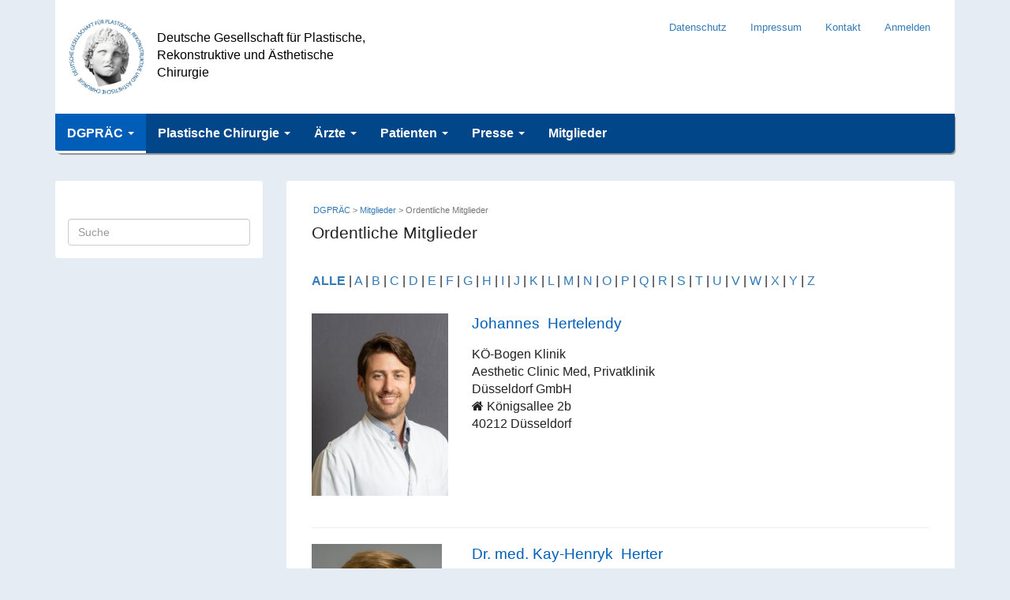

--- FILE ---
content_type: text/css
request_url: https://www.dgpraec.de/wp-content/themes/dgpraec/assets/public/css/dgpraec.min.css?ver=1
body_size: 9577
content:
@font-face{font-family:"FontAwesome";src:url(../../../includes/fonts/fontawesome-webfont.eot?v=4.2.0);src:url(../../../includes/fonts/fontawesome-webfont.eot?#iefix&v=4.2.0)format("embedded-opentype"),url(../../../includes/fonts/fontawesome-webfont.woff?v=4.2.0)format("woff"),url(../../../includes/fonts/fontawesome-webfont.ttf?v=4.2.0)format("truetype"),url(../../../includes/fonts/fontawesome-webfont.svg?v=4.2.0#fontawesomeregular)format("svg");font-weight:400;font-style:normal}@font-face{font-family:"Glyphicons Halflings";src:url(../../../includes/fonts/glyphicons-halflings-regular.eot);src:url(../../../includes/fonts/glyphicons-halflings-regular.eot)format("embedded-opentype"),url(../../../includes/fonts/glyphicons-halflings-regular.woff)format("woff"),url(../../../includes/fonts/glyphicons-halflings-regular.ttf)format("truetype"),url(../../../includes/fonts/glyphicons-halflings-regular.svg)format("svg");font-weight:400;font-style:normal}#doctor_frei_text{width:100%}body{font-family:"Open Sans",sans-serif;font-size:16px;line-height:1.42857;color:#222}.form-table.em{display:none!important}a:focus,a:hover{text-shadow:none;outline:0}.memberlistpage h1{margin-bottom:10px!important}.letterlist{margin-bottom:30px}.selected_filter{font-weight:700}#map{width:100%;height:300px}#subterms{margin-bottom:20px}h3.doc_teaser{margin-top:0}h3.doc_teaser a{font-size:16px}header.dokumente{margin-bottom:10px;font-size:13px}.h1,.h2,.h3,h1,h2,h3{margin-top:22px;margin-bottom:11px}h2{font-size:19px;line-height:26px;color:#005eb8;margin-top:0}h3,h3.dgpraec-course-legend-title{font-size:17px;line-height:26px;font-weight:700}p{margin:0 0 11px}a{color:#337ab7;cursor:pointer}ul{list-style:none}strong{font-weight:600}.bg-white{background-color:#fff}.btn,.btn.cancel{white-space:nowrap}.btn{display:inline-block;margin-bottom:0;font-weight:400;text-align:center;vertical-align:middle;touch-action:manipulation;cursor:pointer;background-image:none;border:1px solid transparent;padding:6px 12px;font-size:16px;line-height:1.42857;border-radius:4px;width:100%;-webkit-user-select:none;-moz-user-select:none;-ms-user-select:none;user-select:none}.btn-default{color:#333;border-color:#ccc}.btn.cancel{background-color:#e4e4e4;color:#666;text-overflow:ellipsis;overflow:hidden}.bg-header,.btn-default{background-color:#fff}.site-header .container{padding-bottom:0}.site-header-inner{padding-right:0}.site-header-inner .site-header-inner-color,.site-header-inner-right #menu-top-quick-menue{background-color:#fff;padding:16px;display:-webkit-flex;display:flex}.site-header-inner .site-header-inner-color>a{float:left!important;margin-top:7px;margin-bottom:7px}.site-header-inner .site-header-inner-color>a img{width:100%;margin-left:auto;display:block;margin-right:auto}#cssmenu .menu-hauptmenue-container>ul>li,.site-header-inner .site-branding{float:left}.site-header-inner .site-branding h1.site-title{margin:0;font-size:16px;width:65%;height:66px;padding:21px 0 0 15px}.site-header-inner .site-branding h1.site-title a{align-self:center;font-family:"Open Sans",sans-serif;line-height:1.42857;color:#000}.site-header-inner .site-branding h1.site-title a:hover{text-decoration:none}.site-header-inner-right{padding-left:0}.site-header-inner-right .widget_nav_menu{margin:0;background-color:#fff;height:135px}.site-header-inner-right #menu-top-quick-menue{-webkit-flex-direction:row;flex-direction:row;-webkit-justify-content:flex-end;justify-content:flex-end;margin:0;list-style:none}.site-header-inner-right #menu-top-quick-menue li{font-size:13px;position:relative;display:block}.site-header-inner-right #menu-top-quick-menue li a{position:relative;display:block;padding:10px 15px}.site-header-inner-right #menu-top-quick-menue li a:hover{text-decoration:underline;background:0 0}.site-navigation-inner .navbar-default{background-color:#004688;-webkit-box-shadow:2px 3px 1px -1px #919191;box-shadow:2px 3px 1px -1px #919191;-moz-border-radius:0 0 6px 6px;-webkit-border-radius:0;border-radius:0 0 6px 6px;border:0}.site-navigation-inner .navbar-default .navbar-nav>li>a{color:#fff;font-weight:600}.nav-tabs li ul li,.site-navigation-inner .navbar-default .navbar-collapse{padding:0}.site-navigation-inner .navbar-brand{display:none}.navbar-default .navbar-nav>.active>a,.navbar-default .navbar-nav>.active>a:focus,.navbar-default .navbar-nav>.active>a:hover{background-color:#005eb8;color:#fff;border-bottom:3px solid #fff;padding-bottom:12px;border-radius:0 0 0 5px}.main-content .container{padding-bottom:0}.homegeneralinfo,.homesearch,.quickaccess{-moz-border-radius:6px;-webkit-border-radius:6px;border-radius:6px;padding:1em;border:0}.homesearch{background-color:#005eb8;margin-bottom:1em}.homesearch h5{color:#fff;font-size:16px;margin:0}.homesearch h4,.quickaccess h2{font-weight:600;font-size:19px;line-height:26px;margin-top:0}.homesearch h4{color:#fff;margin-bottom:11px}.homesearch input{display:block;width:100%;height:36px;padding:6px 12px;font-size:16px;line-height:1.42857;color:#555;background-color:#fff;border:1px solid #ccc;border-radius:4px;margin:5px 0 10px;box-sizing:border-box}.homesearch input.search-submit{margin-top:10px;border:1px solid #fff;background:#005eb8;color:#fff}.homegeneralinfo,.quickaccess{background-color:#e2f1ff}.homegeneralinfo{margin-bottom:1em;font-size:14px;color:#000;max-width:100%}.homegeneralinfo p{font-size:14px;color:#000;margin:0}.homegeneralinfo p a{color:#000;text-decoration:underline}.quickaccess{z-index:90;-webkit-flex-grow:1;flex-grow:1}.quickaccess h2{color:#004688}.quickaccess ul{line-height:28px;padding-left:2px;display:-webkit-flex;display:flex;width:100%;-webkit-flex-wrap:wrap;flex-wrap:wrap;margin-bottom:0}.quickaccess ul li{list-style-type:none}.quickaccess ul li a{color:#000;padding-right:5px}.dok_desc p,.pressblock a{font-size:12px}.dok_downloads{padding-left:0}.cat_select_block{margin-bottom:20px}.selected_cat{margin-top:5px;border:3px solid #8b0000;white-space:normal!important}.theme-chooser,.theme-separator{margin-bottom:10px}.normal_cat{margin-top:5px;border:3px solid transparent;opacity:.8;white-space:normal!important}.normal_cat:hover{opacity:1}.lernplattform,.pressblock{background-color:#fff;padding:1em 2em;-moz-border-radius:6px;-webkit-border-radius:6px;border-radius:6px;margin-bottom:1em}.lernplattform .breadcrumb{padding:20px 0 0}.lernplattform .page-title{margin-left:0;margin-right:0;padding-left:0;padding-right:0}.pressblock .press_item{margin:1em 0;font-size:19px}.pressblock .press_item a{color:#005eb8}.pressblock .press_item h2{margin-bottom:7px}.pressblock .press_item .pi_date{font-size:12px;color:#005eb8;margin-bottom:7px}.pressblock .press_item .pi_txt{font-size:14px}ul.navbar-nav li:focus>ul.dropdown-menu,ul.navbar-nav li:hover>ul.dropdown-menu{display:block}.dropdown-menu{list-style:none;font-size:16px}ul.dropdown-menu li>ul.dropdown-menu{left:99%;top:-11px}ul.dropdown-menu li:focus>ul.dropdown-menu,ul.dropdown-menu li:hover>ul.dropdown-menu{display:block;background-color:#004688;padding:10px!important;margin:0;list-style:none}ul.dropdown-menu li:focus>ul.dropdown-menu li,ul.dropdown-menu li:hover>ul.dropdown-menu li{display:block;float:none;list-style:none;margin-left:0}ul.dropdown-menu li:focus>ul.dropdown-menu li a,ul.dropdown-menu li:hover>ul.dropdown-menu li a{color:#fff;padding:3px 6px}ul.dropdown-menu li:focus>ul.dropdown-menu li:first-child a,ul.dropdown-menu li:hover>ul.dropdown-menu li:first-child a{margin-top:0}ul.dropdown-menu .active>a,ul.dropdown-menu .active>a:hover{background-image:initial;background-color:#005eb8;color:#eee;text-decoration:none;outline:0}ul.navbar-nav>li.current-menu-ancestor>a{border-bottom:3px solid #fff}.nav-tabs,.navbar-nav>li>.dropdown-menu li.active a:hover,ul.dropdown-menu li.current-menu-parent>a,ul.navbar-nav li.current-menu-ancestor>a{background-color:#005eb8}ul.navbar-nav li#menu-item-8.active>a{background-color:transparent;padding-bottom:15px;border:0}ul.dropdown-menu li.current-menu-parent>a:hover,ul.navbar-nav li.current-menu-ancestor>a:hover{background-color:#005eb8!important}ul.dropdown-menu li.menu-item-has-children>a:after{content:"";display:inline-block;width:0;height:0;border-top:4px solid transparent;border-bottom:4px solid transparent;border-left:4px solid #fff;position:absolute;right:3px;margin:8px 0 0}.nav-tabs{-moz-border-radius:6px 6px 0 0;-webkit-border-radius:6px;border-radius:6px 6px 0 0;border-bottom:1px solid #ddd;margin-bottom:0;padding-left:0;list-style:none}.nav-tabs li{float:left;margin-bottom:-1px}.nav-tabs li a,.nav-tabs li a:hover{color:#fff;margin-right:2px;line-height:1.42857;border-radius:4px 4px 0 0}.nav-tabs li,.nav-tabs li a:hover{border:0;background-color:transparent}.nav-tabs li a:hover{font-weight:700}.nav-tabs li.active{background-color:#fff;border-radius:6px 6px 0 0;border:0}.nav-tabs li a,.nav-tabs li.active>a{font-weight:700;border:0;cursor:pointer}.nav-tabs li.active>a{color:#004688}.nav-tabs li.active>a:focus,.nav-tabs li.active>a:hover{color:#004688;font-weight:700;border:0}.navbar-nav>li>.dropdown-menu{padding:10px!important;background-color:#004688;border:0}.navbar-nav>li>.dropdown-menu li{display:block;float:none;list-style:none;margin-left:0;position:relative}.navbar-nav>li>.dropdown-menu li a{color:#fff;padding:3px 6px}.navbar-nav>li>.dropdown-menu li a:hover{background:0 0}.navbar-nav>li>.dropdown-menu li:first-child a{padding-top:0}.dropdown-menu>.active>a,.dropdown-menu>.active>a:focus,.dropdown-menu>.active>a:hover,.navbar-default .navbar-nav>.open>a,.navbar-default .navbar-nav>.open>a:focus,.navbar-default .navbar-nav>.open>a:hover,.navbar-nav>li.current-page-parent{background-color:#005eb8;color:#fff}.navbar-nav>li.current-menu-parent>a,.navbar-nav>li.current-page-parent>a{border-bottom:3px solid #fff;padding-bottom:12px;border-radius:0}.navbar-nav>li.current-menu-ancestor#menu-item-8>a,.navbar-nav>li.current-menu-parent#menu-item-8>a{border-radius:0 0 0 5px;padding-bottom:12px}.breadcrumb{font-size:11px;color:#777;padding:20px 15px 0 32px;margin-bottom:5px;margin-left:2px;margin-top:10px;list-style:none;border-radius:4px;background-color:#fff}.breadcrumb span{display:inline-block}.breadcrumb span.post,.tab-content .event_item a,.tab-content .job_item a{color:#337ab7}.breadcrumb span.post:hover{color:#337ab7;text-decoration:underline}.entry-content{padding-bottom:1em}.tab-content{background-color:#fff}.tab-content>div{padding:1em;font-size:14px}.tab-content .event_item,.tab-content .job_item{font-size:14px;margin:1em 0}.tab-content .event_item h3,.tab-content .job_item h3{font-size:14px;line-height:1.42857;margin:0;font-weight:400}.page-title{font-size:21px;line-height:28px;margin:2px 0 10px 18px;padding:0 15px 10px;border-bottom:none}.bg,.bg>span{border-radius:4px;background-color:#fff}.bg{display:table;padding-left:0;padding-right:0;padding-bottom:20px;width:100%}.bg>span{font-size:11px;color:#337ab7;padding:20px 15px 0 32px;margin-bottom:5px;margin-left:2px;margin-top:10px;list-style:none;display:block}.tml-field-wrap.tml-about_yourself_section_header-wrap,.tml-field-wrap.tml-admin_bar_front-wrap,.tml-field-wrap.tml-avatar-wrap,.tml-field-wrap.tml-contact_info_section_header-wrap,.tml-field-wrap.tml-dbem_phone-wrap,.tml-field-wrap.tml-description-wrap,.tml-field-wrap.tml-display_name-wrap,.tml-field-wrap.tml-email-wrap,.tml-field-wrap.tml-first_name-wrap,.tml-field-wrap.tml-last_name-wrap,.tml-field-wrap.tml-locale-wrap,.tml-field-wrap.tml-name_section_header-wrap,.tml-field-wrap.tml-nickname-wrap,.tml-field-wrap.tml-personal_options_section_header-wrap,.tml-field-wrap.tml-url-wrap,.tml-field-wrap.tml-user_login-wrap{display:none!important}.tml-action-lostpassword .tml-field-wrap.tml-user_login-wrap,.tml-action-resetpass .tml-field-wrap.tml-pass1-wrap,.tml-action-resetpass .tml-field-wrap.tml-pass2-wrap{display:block!important}.content-padder .pre_event_txt{padding:0 32px;width:100%;margin:0 0 20px}.content-padder .year_seperator{color:#005eb8;padding-left:32px;font-size:20px;padding-top:22px;padding-bottom:11px;line-height:26px;font-weight:600;border-bottom:1px solid #777;border-top:1px solid #777}.content-padder .year_seperator.year_seperator_first{border-top:none}.content-padder .type-event{border-radius:0!important;padding:0 32px 0 60px!important;position:relative}.content-padder .type-event .svg-inline--fa{position:absolute;left:32px;top:15px;color:#000}.content-padder .type-event:nth-child(even){background-color:#effaff}.content-padder .type-event:nth-child(odd){background-color:#e2f1ff}.booking_list .btn{display:inline}#header_cart{margin:-80px 30px 0 0}.opaque_course{opacity:.5}.dgpraec-book-cart{width:20px}.page-template .main-content-inner .content-padder header h1 a,.page-template .main-content-inner article header .entry-meta a,.page-template .main-content-inner article header .pi_date a,.page-template-default.page .main-content-inner .content-padder header h1 a,.page-template-default.page .main-content-inner article header .entry-meta a,.page-template-default.page .main-content-inner article header .pi_date a,.post-type-archive .main-content-inner .content-padder header h1 a,.post-type-archive .main-content-inner article header .entry-meta a,.post-type-archive .main-content-inner article header .pi_date a,.post-type-archive.post-type-archive-pressemitteilungen .main-content-inner .content-padder header h1 a,.post-type-archive.post-type-archive-pressemitteilungen .main-content-inner article header .entry-meta a,.post-type-archive.post-type-archive-pressemitteilungen .main-content-inner article header .pi_date a,.single-event .main-content-inner .content-padder header h1 a,.single-event .main-content-inner article header .entry-meta a,.single-event .main-content-inner article header .pi_date a,.single-glossar .main-content-inner .content-padder header h1 a,.single-glossar .main-content-inner article header .entry-meta a,.single-glossar .main-content-inner article header .pi_date a,.single-inserate .main-content-inner .content-padder header h1 a,.single-inserate .main-content-inner article header .entry-meta a,.single-inserate .main-content-inner article header .pi_date a,.single-jobs .main-content-inner .content-padder header h1 a,.single-jobs .main-content-inner article header .entry-meta a,.single-jobs .main-content-inner article header .pi_date a,.single-pressemitteilungen .main-content-inner .content-padder header h1 a,.single-pressemitteilungen .main-content-inner article header .entry-meta a,.single-pressemitteilungen .main-content-inner article header .pi_date a{color:#005eb8}.page-template .main-content-inner article,.page-template-default.page .main-content-inner article,.post-type-archive .main-content-inner article,.post-type-archive.post-type-archive-pressemitteilungen .main-content-inner article,.single-event .main-content-inner article,.single-glossar .main-content-inner article,.single-inserate .main-content-inner article,.single-jobs .main-content-inner article,.single-pressemitteilungen .main-content-inner article{background-color:#fff;-moz-border-radius:6px;-webkit-border-radius:6px;border-radius:6px;padding:0 32px;width:100%;margin:0;display:table}.page-template-default.page .main-content-inner article header,.single-event .main-content-inner article header,.single-glossar .main-content-inner article header{margin-bottom:15px;font-size:19px}.single-inserate .main-content-inner article header,.single-jobs .main-content-inner article header{font-size:19px}.page-template .main-content-inner article header{margin-bottom:15px;font-size:19px}.single-pressemitteilungen .main-content-inner article header{font-size:19px}.post-type-archive .main-content-inner article header,.post-type-archive.post-type-archive-pressemitteilungen .main-content-inner article header{margin-bottom:15px;font-size:19px}.page-template .main-content-inner article header h1,.page-template-default.page .main-content-inner article header h1,.post-type-archive .main-content-inner article header h1,.post-type-archive.post-type-archive-pressemitteilungen .main-content-inner article header h1,.single-event .main-content-inner article header h1,.single-glossar .main-content-inner article header h1,.single-pressemitteilungen .main-content-inner article header h1{font-size:19px;line-height:26px;padding:11px 0 0;color:#005eb8;margin:0}.page-template .main-content-inner article header .entry-meta,.page-template .main-content-inner article header .pi_date,.page-template-default.page .main-content-inner article header .entry-meta,.page-template-default.page .main-content-inner article header .pi_date,.post-type-archive .main-content-inner article header .entry-meta,.post-type-archive .main-content-inner article header .pi_date,.post-type-archive.post-type-archive-pressemitteilungen .main-content-inner article header .entry-meta,.post-type-archive.post-type-archive-pressemitteilungen .main-content-inner article header .pi_date,.single-event .main-content-inner article header .entry-meta,.single-event .main-content-inner article header .pi_date,.single-glossar .main-content-inner article header .entry-meta,.single-glossar .main-content-inner article header .pi_date,.single-inserate .main-content-inner article header .entry-meta,.single-inserate .main-content-inner article header .pi_date,.single-jobs .main-content-inner article header .entry-meta,.single-jobs .main-content-inner article header .pi_date,.single-pressemitteilungen .main-content-inner article header .entry-meta,.single-pressemitteilungen .main-content-inner article header .pi_date{font-size:12px;margin-top:10px}.page-template .main-content-inner article .breadcrumb,.page-template-default.page .main-content-inner article .breadcrumb,.post-type-archive .main-content-inner article .breadcrumb,.post-type-archive.post-type-archive-pressemitteilungen .main-content-inner article .breadcrumb,.single-event .main-content-inner article .breadcrumb,.single-glossar .main-content-inner article .breadcrumb,.single-inserate .main-content-inner article .breadcrumb,.single-jobs .main-content-inner article .breadcrumb,.single-pressemitteilungen .main-content-inner article .breadcrumb{padding:20px 0 0}.page-template .main-content-inner article h1,.page-template-default.page .main-content-inner article h1,.post-type-archive .main-content-inner article h1,.post-type-archive.post-type-archive-pressemitteilungen .main-content-inner article h1,.single-event .main-content-inner article h1,.single-glossar .main-content-inner article h1,.single-inserate .main-content-inner article h1,.single-jobs .main-content-inner article h1,.single-pressemitteilungen .main-content-inner article h1{font-size:21px;line-height:28px;margin:2px 0 26px;padding:0 0 10px;border-bottom:none}.page-template .main-content-inner article h3,.page-template-default.page .main-content-inner article h3,.post-type-archive .main-content-inner article h3,.post-type-archive.post-type-archive-pressemitteilungen .main-content-inner article h3,.single-event .main-content-inner article h3,.single-glossar .main-content-inner article h3,.single-inserate .main-content-inner article h3,.single-jobs .main-content-inner article h3,.single-pressemitteilungen .main-content-inner article h3{padding:.25em 0;margin-top:0;margin-bottom:0}.page-template .main-content-inner article footer.entry-meta,.page-template-default.page .main-content-inner article footer.entry-meta,.post-type-archive .main-content-inner article footer.entry-meta,.post-type-archive.post-type-archive-pressemitteilungen .main-content-inner article footer.entry-meta,.single-event .main-content-inner article footer.entry-meta,.single-glossar .main-content-inner article footer.entry-meta,.single-inserate .main-content-inner article footer.entry-meta,.single-jobs .main-content-inner article footer.entry-meta,.single-pressemitteilungen .main-content-inner article footer.entry-meta{padding-bottom:20px}.page-template .main-content-inner .post-navigation,.page-template-default.page .main-content-inner .post-navigation,.post-type-archive .main-content-inner .post-navigation,.post-type-archive.post-type-archive-pressemitteilungen .main-content-inner .post-navigation,.single-event .main-content-inner .post-navigation,.single-glossar .main-content-inner .post-navigation,.single-inserate .main-content-inner .post-navigation,.single-jobs .main-content-inner .post-navigation,.single-pressemitteilungen .main-content-inner .post-navigation{padding:0}#header_cart,.post-type-archive-pressemitteilungen .entry-content,.post-type-archive-pressemitteilungen .entry-summary,.single-pressemitteilungen .entry-content,.single-pressemitteilungen .entry-summary{font-size:14px}.post-type-archive-pressemitteilungen .entry-meta,.post-type-archive-pressemitteilungen .pi_date,.single-pressemitteilungen .entry-meta,.single-pressemitteilungen .pi_date{color:#005eb8!important;margin-bottom:7px!important;margin-top:7px!important}.post-type-archive-pressemitteilungen .main-content-inner article header,.single-pressemitteilungen .main-content-inner article header{margin-bottom:8px!important}.well{border:0;box-shadow:none}a.node-readmore{font-size:12px;margin:15px 0 30px;display:block}.single-inserate .main-content-inner article header,.single-jobs .main-content-inner article header{margin-bottom:10px}.single-inserate .main-content-inner article header h1,.single-jobs .main-content-inner article header h1{color:#222;font-size:21px;line-height:28px;margin:2px 0 10px;padding:0 15px 10px 0}.sidebar .archive_list,.sidebar .doctor-search,.sidebar .documents_widget,.sidebar .more_infos_widget,.sidebar .toc_widget,.sidebar-left-wrapper .archive_list,.sidebar-left-wrapper .doctor-search,.sidebar-left-wrapper .documents_widget,.sidebar-left-wrapper .more_infos_widget,.sidebar-left-wrapper .toc_widget{padding:1em;margin-bottom:0;background-color:#fff;-moz-border-radius:4px;-webkit-border-radius:4px;border-radius:4px 4px 0 0}.sidebar .archive_list h2,.sidebar .archive_list h3,.sidebar .doctor-search h2,.sidebar .doctor-search h3,.sidebar .documents_widget h2,.sidebar .documents_widget h3,.sidebar .more_infos_widget h2,.sidebar .more_infos_widget h3,.sidebar .toc_widget h2,.sidebar .toc_widget h3,.sidebar-left-wrapper .archive_list h2,.sidebar-left-wrapper .archive_list h3,.sidebar-left-wrapper .doctor-search h2,.sidebar-left-wrapper .doctor-search h3,.sidebar-left-wrapper .documents_widget h2,.sidebar-left-wrapper .documents_widget h3,.sidebar-left-wrapper .more_infos_widget h2,.sidebar-left-wrapper .more_infos_widget h3,.sidebar-left-wrapper .toc_widget h2,.sidebar-left-wrapper .toc_widget h3{color:#004688;font-size:16px;font-weight:600}.sidebar .archive_list h3,.sidebar .doctor-search h3,.sidebar .documents_widget h3,.sidebar .more_infos_widget h3,.sidebar .toc_widget h3,.sidebar-left-wrapper .archive_list h3,.sidebar-left-wrapper .doctor-search h3,.sidebar-left-wrapper .documents_widget h3,.sidebar-left-wrapper .more_infos_widget h3,.sidebar-left-wrapper .toc_widget h3{border-bottom:1px solid #dcdcdc;padding:0 0 .5em .5em;margin-top:11px}.sidebar .archive_list ul,.sidebar .doctor-search ul,.sidebar .documents_widget ul,.sidebar .more_infos_widget ul,.sidebar .toc_widget ul,.sidebar-left-wrapper .archive_list ul,.sidebar-left-wrapper .doctor-search ul,.sidebar-left-wrapper .documents_widget ul,.sidebar-left-wrapper .more_infos_widget ul,.sidebar-left-wrapper .toc_widget ul{padding-left:1em;margin-top:0;margin-bottom:11px;font-size:12px}.sidebar .archive_list ul li,.sidebar .doctor-search ul li,.sidebar .documents_widget ul li,.sidebar .more_infos_widget ul li,.sidebar .toc_widget ul li,.sidebar-left-wrapper .archive_list ul li,.sidebar-left-wrapper .doctor-search ul li,.sidebar-left-wrapper .documents_widget ul li,.sidebar-left-wrapper .more_infos_widget ul li,.sidebar-left-wrapper .toc_widget ul li{list-style-type:none;margin-bottom:.7em;overflow-wrap:break-word}.sidebar .archive_list ul li a,.sidebar .doctor-search ul li a,.sidebar .documents_widget ul li a,.sidebar .more_infos_widget ul li a,.sidebar .toc_widget ul li a,.sidebar-left-wrapper .archive_list ul li a,.sidebar-left-wrapper .doctor-search ul li a,.sidebar-left-wrapper .documents_widget ul li a,.sidebar-left-wrapper .more_infos_widget ul li a,.sidebar-left-wrapper .toc_widget ul li a{color:#337ab7;text-decoration:none}.sidebar .archive_list ul li a:hover,.sidebar .doctor-search ul li a:hover,.sidebar .documents_widget ul li a:hover,.sidebar .more_infos_widget ul li a:hover,.sidebar .toc_widget ul li a:hover,.sidebar-left-wrapper .archive_list ul li a:hover,.sidebar-left-wrapper .doctor-search ul li a:hover,.sidebar-left-wrapper .documents_widget ul li a:hover,.sidebar-left-wrapper .more_infos_widget ul li a:hover,.sidebar-left-wrapper .toc_widget ul li a:hover{text-decoration:underline;color:#004688}.sidebar .archive_list ul#yearfilter li,.sidebar .doctor-search ul#yearfilter li,.sidebar .documents_widget ul#yearfilter li,.sidebar .more_infos_widget ul#yearfilter li,.sidebar .toc_widget ul#yearfilter li,.sidebar-left-wrapper .archive_list ul#yearfilter li,.sidebar-left-wrapper .doctor-search ul#yearfilter li,.sidebar-left-wrapper .documents_widget ul#yearfilter li,.sidebar-left-wrapper .more_infos_widget ul#yearfilter li,.sidebar-left-wrapper .toc_widget ul#yearfilter li{cursor:default!important;margin-bottom:0}.sidebar .archive_list ul#yearfilter li input,.sidebar .doctor-search ul#yearfilter li input,.sidebar .documents_widget ul#yearfilter li input,.sidebar .more_infos_widget ul#yearfilter li input,.sidebar .toc_widget ul#yearfilter li input,.sidebar-left-wrapper .archive_list ul#yearfilter li input,.sidebar-left-wrapper .doctor-search ul#yearfilter li input,.sidebar-left-wrapper .documents_widget ul#yearfilter li input,.sidebar-left-wrapper .more_infos_widget ul#yearfilter li input,.sidebar-left-wrapper .toc_widget ul#yearfilter li input{margin:5px 5px 0 0;display:block;float:left}.sidebar .archive_list ul#yearfilter li span,.sidebar .doctor-search ul#yearfilter li span,.sidebar .documents_widget ul#yearfilter li span,.sidebar .more_infos_widget ul#yearfilter li span,.sidebar .toc_widget ul#yearfilter li span,.sidebar-left-wrapper .archive_list ul#yearfilter li span,.sidebar-left-wrapper .doctor-search ul#yearfilter li span,.sidebar-left-wrapper .documents_widget ul#yearfilter li span,.sidebar-left-wrapper .more_infos_widget ul#yearfilter li span,.sidebar-left-wrapper .toc_widget ul#yearfilter li span{color:#337ab7;text-decoration:none;font-size:16px;cursor:pointer}.sidebar .archive_list ul#yearfilter li span:hover,.sidebar .doctor-search ul#yearfilter li span:hover,.sidebar .documents_widget ul#yearfilter li span:hover,.sidebar .more_infos_widget ul#yearfilter li span:hover,.sidebar .toc_widget ul#yearfilter li span:hover,.sidebar-left-wrapper .archive_list ul#yearfilter li span:hover,.sidebar-left-wrapper .doctor-search ul#yearfilter li span:hover,.sidebar-left-wrapper .documents_widget ul#yearfilter li span:hover,.sidebar-left-wrapper .more_infos_widget ul#yearfilter li span:hover,.sidebar-left-wrapper .toc_widget ul#yearfilter li span:hover{text-decoration:underline}.sidebar aside.widget_search,.sidebar-left-wrapper aside.widget_search{padding:1em;background-color:#fff;margin:0}.sidebar aside.widget_search label,.sidebar-left-wrapper aside.widget_search label{width:inherit;font-weight:400}.sidebar .doctor-search fieldset .checkbox:last-child,.sidebar aside.widget_search form .form-group:last-child,.sidebar-left-wrapper .doctor-search fieldset .checkbox:last-child,.sidebar-left-wrapper aside.widget_search form .form-group:last-child{margin-bottom:0}.sidebar aside:first-child,.sidebar-left-wrapper aside:first-child{border-top-left-radius:4px!important;border-top-right-radius:4px!important}.sidebar aside:last-child,.sidebar-left-wrapper aside:last-child{border-bottom-left-radius:4px!important;border-bottom-right-radius:4px!important}.sidebar .doctor-search,.sidebar-left-wrapper .doctor-search{font-size:12px}.sidebar .doctor-search p,.sidebar-left-wrapper .doctor-search p{font-size:12px;margin:0 0 15px}.sidebar .doctor-search label,.sidebar-left-wrapper .doctor-search label{display:inline-block;max-width:100%;font-weight:600}.doctor-search-page .content_extend_row a,.sidebar .doctor-search a,.sidebar-left-wrapper .doctor-search a{font-size:12px;color:#004688;font-weight:600;text-decoration:underline}.sidebar .doctor-search fieldset,.sidebar-left-wrapper .doctor-search fieldset{margin-bottom:24px}.sidebar .doctor-search input[type=checkbox],.sidebar .doctor-search input[type=radio],.sidebar-left-wrapper .doctor-search input[type=checkbox],.sidebar-left-wrapper .doctor-search input[type=radio]{margin:2px 0 0-20px}.sidebar .doctor-search .btn,.sidebar-left-wrapper .doctor-search .btn{width:100%}.sidebar .doctor-search a.cancel,.sidebar-left-wrapper .doctor-search a.cancel{font-size:16px;font-weight:400;text-decoration:none;color:#666}.doctor-search-page .content_row .fa:hover,.sidebar .doctor-search a.cancel:hover,.sidebar-left-wrapper .doctor-search a.cancel:hover{color:#333}.wp-caption{margin-bottom:20px}.doctor-search-page{padding:0 19px}.doctor-search-page .doctor-search-header-left,.doctor-search-page h1{font-size:21px;line-height:28px;padding:0 15px 10px;margin:2px 0 10px}.doctor-search-page .doctor-search-header-left{padding:0 0 10px;border-bottom:none}.doctor-search-page .doctor-search-header-right{color:#024d96;font-size:21px;line-height:28px}.doctor-search-page .h_c{padding:15px 10px;font-size:12px;font-weight:600}.doctor-search-page .header_row{font-weight:600}.doctor-search-page .content_row>div[class*=col],.doctor-search-page .header_row>div[class*=col]{padding:10px}.doctor-search-page .content_row{border-top:1px solid #ddd;background:0 0!important;min-height:88px}.doctor-search-page .content_row a:hover{text-decoration:none}.doctor-search-page .content_row .fa{font-size:24px;color:#666;margin-left:5px;padding:2px 0}.doctor-search-page .content_extend_row.odd,.doctor-search-page .content_row.odd{background:0 0}.doctor-search-page .content_extend_row:hover,.doctor-search-page .content_row:hover{background-color:#eee!important}.doctor-search-page .content_extend_row{margin-top:-15px;display:initial;width:100%}.doctor-search-page .content_extend_row>div[class*=col]{padding:5px 10px 10px}.doctor-search-page .content_row .text-right a:first-child{margin-right:10px}.doctor-search-page .content_row a{font-size:20px}.hdpi.pac-logo:after{background-image:none!important}.wpcf7 label{display:inline-block;width:100%;margin-bottom:15px;font-weight:700}.wpcf7 textarea.wpcf7-form-control{height:228px}.wpcf7 .wpcf7-submit{color:#fff;background-color:#004688;border:0;box-shadow:none}.wpcf7 .wpcf7-form-control.wpcf7-recaptcha{height:auto;border:0;padding:0;margin:15px 0;box-shadow:none}.list-style-ul,.list-style-ul li{list-style:inherit!important}.entry-summary>a:last-child{font-size:12px;display:block}.documents_widget,.more_infos_widget{border-radius:0}.documents_widget h2,.documents_widget h3,.more_infos_widget h2,.more_infos_widget h3{margin-top:0}.documents_widget ul.more_info li,.more_infos_widget ul.more_info li{margin-left:25px}.documents_widget ul.more_info li .fa-file-alt,.documents_widget ul.more_info li .fa-share-square,.documents_widget ul.more_info li .fa.fa-file,.more_infos_widget ul.more_info li .fa-file-alt,.more_infos_widget ul.more_info li .fa-share-square,.more_infos_widget ul.more_info li .fa.fa-file{font-size:16px;margin:0 5px 0-25px;float:left}.page-template-page-leftsidebar ul,.page-template-page-presse-downloads ul,.single-inserate ul,.single-jobs ul{list-style:disc}.pc_list ul{padding-left:15px}.pc_list .download_file a{max-width:320px;margin:5px 0 0}.edit-link,.post-type-archive-event .pagination .tk-page-nav,.post-type-archive-event .pagination span.hidden-xs,.post-type-archive-jobs .pagination .tk-page-nav,.post-type-archive-jobs .pagination span.hidden-xs,.post-type-archive-plastische_chirurgie .pagination .tk-page-nav,.post-type-archive-plastische_chirurgie .pagination span.hidden-xs,.post-type-archive-pressemitteilungen .pagination .tk-page-nav,.post-type-archive-pressemitteilungen .pagination span.hidden-xs{display:none}.post-type-archive-event .pagination li:first-child,.post-type-archive-jobs .pagination li:first-child,.post-type-archive-plastische_chirurgie .pagination li:first-child,.post-type-archive-pressemitteilungen .pagination li:first-child{display:none}article .metaslider li{padding-bottom:60px}article .metaslider .caption-wrap{opacity:1!important;background:0 0!important;top:auto;bottom:0!important;position:relative}article .metaslider .caption-wrap .caption{padding:1em!important;font-size:14px!important;line-height:17px!important;margin:0 0 11px;color:#222!important;text-shadow:none!important}#menu-social-icons-footer li{width:25px;height:25px;float:left}#menu-social-icons-footer li a{color:transparent;position:relative;height:25px;width:25px;overflow:hidden}#menu-social-icons-footer li a:before{color:#222;font-family:FontAwesome;position:absolute;top:0;font-size:20px}#menu-social-icons-footer li a:before:hover{color:#000}#menu-social-icons-footer .facebook a:before{content:""}#menu-social-icons-footer .twitter a:before{content:""}#menu-social-icons-footer .instagram a{margin-left:4px}#menu-social-icons-footer .instagram a:before{content:""}.nav>li>a:focus,.nav>li>a:hover{background-color:transparent}.metaslider .caption-wrap{opacity:.8!important;background:#fff!important;bottom:inherit!important;top:0}.metaslider .caption{padding:1em!important;color:#337ab7!important;text-decoration:none!important;text-shadow:0 1px 2px rgba(0,0,0,.6)!important;font-size:24px!important;line-height:29px!important}.metaslider .caption h5{text-align:left!important;color:#024d96!important;font-weight:700!important;font-size:14px!important;text-shadow:none!important;margin-top:0}.flex-control-nav{display:none!important}.site-footer-upper .container{padding-bottom:0}.site-footer-upper .row{background:#fff;margin:1em 0;padding:1em;border-radius:6px}.site-footer-upper .nav>li>a,.site-footer-upper h3{font-size:12px;padding:0;margin:0;line-height:1.42857;color:#666}.site-footer-upper h3{color:#222;font-weight:600}.site-footer-upper .nav>li>a:hover{background:0 0;text-decoration:underline}.site-footer-lower .container{padding-bottom:0}.site-footer-lower .row{padding-bottom:2em;padding-top:2em}.site-footer-lower .site-footer-inner{text-align:center;min-height:128px;display:-webkit-flex;display:flex;-webkit-justify-content:center;justify-content:center;align-items:center;font-size:12px}.site-footer-lower .site-footer-inner .widget{margin-bottom:0}.site-footer-lower .site-footer-inner a{color:#222}.section_block h3,.site-footer-lower .site-footer-inner img[class*=wp-image-]{margin-top:0;margin-bottom:0}ul.downloads{padding:1em 0}ul.downloads li{color:#005eb8;margin-bottom:1em;margin-left:60px;position:relative}ul.downloads li .pdf-icon{width:16px;height:16px;position:absolute;left:-25px;top:5px}ul.downloads li a{padding-left:0;text-decoration:underline}ul.downloads li .download-description{margin-left:0}ul.downloads.leitlinien .abschnitt_downl{margin-left:-50px;color:#222}ul.downloads.leitlinien .leitlinien-inhalt{position:relative}.form-table>tbody>.acf-field>.acf-input,ul.downloads.event{padding:0}ul.downloads.event li{margin-bottom:0;margin-left:25px}ul.downloads.event li a,ul.downloads.presse li a{font-size:14px}ul.downloads.event li a.event-link{margin-left:-25px}.content-arztprofil h2{color:#004688;font-weight:700;padding-bottom:.5em;font-size:16px}.content-arztprofil>.row{margin-bottom:30px}.content-arztprofil #map{margin-bottom:32px}.content-arztprofil .arztprofil-img{max-height:195px;margin-bottom:20px}.praxis-adresse,.praxis-infos,.praxis-name{margin-bottom:15px}.praxis-adresse i::before,.praxis-infos i::before,.praxis-name i::before{font-family:FontAwesome;font-style:normal}input#user_login,input[type=password]{max-width:538px;padding:2px 5px 1px}input#user_login,input[type=email],input[type=password],input[type=tel],input[type=text],input[type=url],textarea{border:1px solid #ccc;border-radius:4px;box-shadow:inset 0 1px 1px rgba(0,0,0,.075)}.tml-profile .tml-field-wrap.tml-submit-wrap .tml-button{padding:4px 10px 2px!important}.tml-login form button[type=submit],.wpcf7-submit{padding:4px 10px 2px!important;border-radius:4px;background-color:#005eb8;color:#fff;border:0}.tml-login .tml-links{padding-left:0}svg{color:#004688}.section_block{padding:1em 2em}.section_block h3{padding:4px 0 20px}.section_block.white{background-color:#fff}.section_block.blue{background-color:#e2f1ff}.section_block .download-description{font-size:12px;margin-left:29px}article .page-header{font-size:21px;line-height:28px;margin:2px 0 10px;padding:0;border-bottom:none}article .content-full-width-table{margin:0-17px}.dgpraec-course-element{padding:10px 0;border-bottom:1px solid #ddd}.dgpraec-course-element.dgpraec-course-element-top{padding:15px 0 5px}.dgpraec-course-element.dgpraec-course-element-top>div:first-child{text-align:center}.dgpraec-course-element.odd{background-color:#fff}.dgpraec-course-element.even{background-color:#f7f7f7}.dgpraec-course-element h2{margin-top:7px}.dgpraec-course-leyend-wrapper{display:-webkit-flex;display:flex;-webkit-justify-content:flex-start;justify-content:flex-start}.dgpraec-course-leyend-element{margin-right:1em}h2.dgpraec-course-title a{font-weight:700}.courses-full-width{margin:0-17px}.courses-full-width .row:first-child{border-top-color:#ddd}.dgpraec-course-element{font-size:14px}.dgpraec-course-id{min-width:4em;align-self:flex-start;text-align:center}.course-date{color:#005eb8;margin-right:.5em}.courses-full-width .dgpraec-course-element{display:-webkit-flex;display:flex;-webkit-flex-direction:row;flex-direction:row;padding:1em;border:0;font-size:16px}.courses-full-width .dgpraec-course-element.odd{background-color:#e2f1ff}.courses-full-width .dgpraec-course-element.even{background-color:#fff}.participants{color:#666}.dgpraec-course-status{min-width:4em;height:100%;align-self:center}.dgpraec-course-status>.right{display:-webkit-flex;display:flex;-webkit-justify-content:space-around;justify-content:space-around}.dgpraec-course-status-icons,.dgpraec-course-status>.right>.level{text-align:center}.dgpraec-course-leyend-element>i.glyphicon-ok,.dgpraec-course-status-icons>i.glyphicon-ok{color:#8cd739}.gl_selected{font-weight:700}.dgpraec-course-leyend-element>i.glyphicon-exclamation-sign,.dgpraec-course-status-icons>i.glyphicon-exclamation-sign{color:#ffbb23}.dgpraec-course-title{color:#337ab7;font-weight:700;margin-bottom:5px}.node-termine>header>h2,h2.dg-member-list-name,h2.dgpraec-course-title{font-size:19px;line-height:26px;margin-top:11px;color:#005eb8}.date-teacher{font-size:14px;color:#666;display:-webkit-flex;display:flex;-webkit-flex-direction:row;flex-direction:row}.course-separator{min-width:2em;margin-right:1px}.dgpreac-course-leyend{padding:1em 0}.search-checkbox{padding:0 0 0 20px;font-size:14px;line-height:22px;margin:0 0 10px}.search-checkbox .checkbox,.search-checkbox .radio{margin:0}input[type=search]{box-sizing:border-box}.sidebar-left-wrapper{margin-bottom:1.5em}.navbar-default .navbar-toggle:focus,.navbar-default .navbar-toggle:hover{background-color:transparent}.navbar-default .navbar-toggle .icon-bar{background-color:#fff}fieldset{margin:0;padding:.75em .625em;border:1px solid #ccc;border-radius:4px;-webkit-box-shadow:inset 0 1px 1px rgba(0,0,0,.075);box-shadow:inset 0 1px 1px rgba(0,0,0,.075);-webkit-transition:border-color ease-in-out .15s,box-shadow ease-in-out .15s;-o-transition:border-color ease-in-out .15s,box-shadow ease-in-out .15s;transition:border-color ease-in-out .15s,box-shadow ease-in-out .15s}.page-template-page-meinekurse .dgpraec-course-element>div[class*=col]{padding-left:10px;padding-right:10px}.content-wbb img{margin:0 0 20px}.pager li>a{border:0;border-radius:6px;transition:all .3s ease 0s;color:#005eb8}.pager li>a:focus,.pager li>a:hover{background-color:#005eb8;color:#fff}.tml-profile h3{font-size:19px;line-height:26px;color:#005eb8;margin-top:0;font-weight:400}.tml-profile .form-table,.tml-profile .tml-form-table{width:100%}.tml-profile .form-table td,.tml-profile .form-table th,.tml-profile .tml-form-table td,.tml-profile .tml-form-table th{padding:10px 0!important}.tml-profile .form-table label,.tml-profile .tml-form-table label{font-weight:400!important;font-size:16px!important}.tml-profile .form-table p.description,.tml-profile .tml-form-table p.description{font-size:12px;font-style:italic}.tml-profile .tml-form-table td,.tml-profile .tml-form-table th{display:table-cell;vertical-align:top!important}.tml-profile .tml-form-table th{width:35%}.tml-profile .tml-form-table td{width:65%}.tml-profile .form-table td{vertical-align:top;display:table-cell}.tml-profile .form-table td:first-child{width:35%}.tml-profile .form-table td:last-child{width:65%}.tml-profile .form-table ul{padding:0;margin:0}.tml-profile .form-table ul li{position:relative;padding:0 0 0 20px;margin:0 0 10px;line-height:20px}.tml-profile .form-table ul li input[type=checkbox]{margin:0;position:absolute;left:0;top:1px}.tml-profile .acf-field textarea{height:150px;resize:none}.tml-profile button,.tml-profile input[type=submit]{border-radius:4px;background-color:#005eb8;color:#fff;border:0;padding:2px 10px 4px!important;vertical-align:top}.tml-profile input[type=submit]{font-weight:400}.tml-profile #pass-strength-result{font-weight:400;border-radius:4px;margin-bottom:16px}.tml-profile .acf-field textarea,.tml-profile input[type=text]{border:1px solid #ccc;border-radius:4px;-webkit-box-shadow:inset 0 1px 1px rgba(0,0,0,.075);box-shadow:inset 0 1px 1px rgba(0,0,0,.075);-webkit-transition:border-color ease-in-out .15s,box-shadow ease-in-out .15s;-o-transition:border-color ease-in-out .15s,box-shadow ease-in-out .15s;transition:border-color ease-in-out .15s,box-shadow ease-in-out .15s}.tml-profile input[type=text]{font-weight:400;height:34px;padding:6px 12px;font-size:14px}.share_area{text-align:right;padding:0 32px;margin:3px 0;height:25px}.share_area .share_fb{width:25px;color:transparent;height:25px;float:right;background:url(../../../images/fb-logo.png)no-repeat center/25px}#map.largemap{margin:30px 0}article .share_area{padding:0}article.post-138 .entry-content>p{margin:0 0 30px;float:left;width:100%}.search-results .main-content-inner article{background-color:#fff;padding:1em 2em;-moz-border-radius:6px;-webkit-border-radius:6px;border-radius:6px;margin-bottom:1em}.search-results .main-content-inner article h1{font-size:19px;line-height:26px;color:#005eb8;margin:0 0 7px;padding:0}.search-results .main-content-inner article .pi_date{font-size:12px;color:#005eb8;margin-bottom:7px}.search-results .main-content-inner article .entry-summary p{font-size:14px;font-family:"Open Sans",sans-serif;line-height:1.42857;color:#222}@media only screen and (max-width:1024px){.page-template-page-meinekurse .main-content-inner,.page-template-page-meinekurse .sidebar-left-wrapper,.site-header-inner .site-header-inner-color>a img{width:100%}.site-header-inner .site-branding h1.site-title{width:81%;padding:11px 0 0 15px}.homesearch label{width:235px}.site-header-inner-right .widget_nav_menu{height:auto}.sidebar .archive_list ul,.sidebar .doctor-search ul,.sidebar .documents_widget ul,.sidebar .more_infos_widget ul,.sidebar .toc_widget ul,.sidebar-left-wrapper .archive_list ul,.sidebar-left-wrapper .doctor-search ul,.sidebar-left-wrapper .documents_widget ul,.sidebar-left-wrapper .more_infos_widget ul,.sidebar-left-wrapper .toc_widget ul{padding-left:0}.navbar-header{float:none}.navbar-left,.navbar-right{float:none!important}.navbar-toggle{display:block}.navbar-collapse{border-top:1px solid transparent;box-shadow:inset 0 1px 0 rgba(255,255,255,.1)}.navbar-fixed-top{top:0;border-width:0 0 1px}.navbar-collapse.collapse{display:none!important}.navbar-nav{float:none!important;margin-top:7.5px}.navbar-nav>li{float:none;padding:0 15px;position:static}.navbar-nav>li>a{padding-top:10px;padding-bottom:10px}.collapse.in{display:block!important}.dropdown-menu{position:static;display:block;width:100%;background:0 0;padding:0!important}.navbar-nav .dropdown-menu{position:static;float:none;width:auto;margin-top:0;background-color:transparent;border:0;box-shadow:none}.navbar-default .navbar-nav .open .dropdown-menu>li>a{color:#aaa}.navbar-nav>li>.dropdown-menu li:first-child a{padding-top:0}.navbar-nav .dropdown-menu>li>a{line-height:20px;padding:5px 15px 5px 25px}.navbar-nav .dropdown-menu .dropdown-header{padding:5px 15px 5px 25px}.navbar-nav>li>.dropdown-menu{padding:0 25px!important}ul.dropdown-menu li>ul.dropdown-menu{left:auto;top:auto;padding:5px 15px!important}ul.dropdown-menu li:focus>ul.dropdown-menu,ul.dropdown-menu li:hover>ul.dropdown-menu{padding:5px 15px!important}.navbar-nav>li>.dropdown-menu li a,ul.dropdown-menu li:focus>ul.dropdown-menu li a,ul.dropdown-menu li:hover>ul.dropdown-menu li a{padding:3px 6px!important;color:#aaa}ul.dropdown-menu .active>a,ul.dropdown-menu .active>a:hover,ul.dropdown-menu li.current-menu-parent>a,ul.navbar-nav li.current-menu-ancestor>a{background-color:transparent;color:#fff!important}ul.dropdown-menu li.menu-item-has-children>a:after{display:none}.dropdown-menu>.active>a,.dropdown-menu>.active>a:focus,.dropdown-menu>.active>a:hover,.navbar-default .navbar-nav>.active>a,.navbar-default .navbar-nav>.active>a:focus,.navbar-default .navbar-nav>.active>a:hover,.navbar-default .navbar-nav>.open>a,.navbar-default .navbar-nav>.open>a:focus,.navbar-default .navbar-nav>.open>a:hover,.navbar-nav>li.current-page-parent,.navbar-nav>li>.dropdown-menu li.active a:hover,ul.dropdown-menu li.current-menu-parent>a:hover,ul.navbar-nav li.current-menu-ancestor>a:hover{background-color:transparent}.navbar-nav>li.current-page-parent>a{border-bottom:none}.site-navigation-inner .navbar-default .navbar-nav>li>a{color:#aaa;border-top:1px solid #aaa;border-bottom:1px solid #aaa;padding:5px 0;margin:5px 0}.site-navigation-inner .navbar-default .navbar-nav>li.current-menu-ancestor>a{color:#fff;border-top:1px solid #fff;border-bottom:1px solid #fff}.site-header-inner-right #menu-top-quick-menue li a{padding:0 0 0 20px}}@media only screen and (max-width:768px){.paginator a{font-size:16px;padding:10px 5px}.site-header-inner .site-header-inner-color>a img{width:222px}.site-header-inner .site-branding h1.site-title{width:100%;height:auto;padding:18px 0 0 15px}.site-footer-upper .row{margin:0}.page-template-page-meinekurse .dgpraec-course-element>div[class*=col]{padding-left:5px;padding-right:5px}}@media (min-width:737px){.offset-sm-5{margin-left:41.666667%}}@media only screen and (max-width:736px){.content-padder header h1.page-title{padding-left:0!important}.praxis-infos{line-height:1.6}.content-wbb{margin-top:40px;padding-top:20px;border:0;border-top:1px solid #eee}.courses-full-width,article .content-full-width-table{margin:0}.courses-full-width .dgpraec-course-element{display:block;padding:1em 0}.courses-full-width .dgpraec-course-element>div{text-align:left;margin:0 0 10px}.dgpraec-course-status{width:20%}.dgpraec-course-status>.right{display:block;width:100px}.dgpraec-course-status-icons,.dgpraec-course-status>.right>.level{text-align:left;width:50%;float:left}.dgpreac-course-leyend{padding:2em 0 1em;margin:2em 0 0;border-top:1px solid #e2f1ff}.site-header-inner{padding-right:15px}.site-header-inner-right{padding-left:15px}.site-footer-lower .site-footer-inner{margin:25px auto;min-height:inherit}.site-navigation-inner .navbar-default .navbar-nav>li>a{padding:5px 15px}.site-header-inner-right #menu-top-quick-menue{padding:0 16px 16px}.site-footer-lower .row{padding-bottom:0;padding-top:0}#mapcontent .header_row{display:none}.doctor-search-page .h_c{padding:15px 0}.doctor-search-page .content_row .text-right{text-align:left}.doctor-search-page .content_row>div[class*=col]{padding:5px 0}.doctor-search-page .content_row{padding:10px 0}.doctor-search-page .content_extend_row>div[class*=col]{padding:0 0 10px}.doctor-search-page{padding:0}.breadcrumb{padding:10px 15px 0}.sidebar-left-wrapper .bg{padding-bottom:0}.site-footer-upper .row{padding:1em 0}.site-footer-upper .nav>li>a,.site-footer-upper h3{line-height:1.8}.page-template .main-content-inner article,.post-type-archive .main-content-inner article,.post-type-archive.post-type-archive-pressemitteilungen .main-content-inner article,.single-pressemitteilungen .main-content-inner article{padding:0 15px}.site-header-inner .site-header-inner-color>a img{width:100%}.site-header-inner .site-branding h1.site-title{width:51%;height:auto;padding:30px 0 0 15px}}@media only screen and (max-width:414px){.dgpraec-course-element.dgpraec-course-element-top{display:none}.dgpraec-course-element h2{margin:-15px 0 0}.page-template-page-meinekurse .dgpraec-course-element>div[class*=col]{padding:5px 15px;width:100%;text-align:left}.site-header-inner .site-branding h1.site-title{width:100%;height:auto;padding:17px 0 0 15px}.site-header-inner .site-header-inner-color>a img{width:222px}}nav#cssmenu{position:relative;width:980px;margin:0 auto}#cssmenu,#cssmenu #head-mobile,#cssmenu ul,#cssmenu ul li,#cssmenu ul li a{border:0;list-style:none;line-height:1;display:block;position:relative;-webkit-box-sizing:border-box;-moz-box-sizing:border-box;box-sizing:border-box}#cssmenu #head-mobile{display:none}#cssmenu .menu-hauptmenue-container>ul:after,#cssmenu:after{content:".";display:block;clear:both;visibility:hidden;line-height:0;height:0}#cssmenu{font-family:sans-serif}#cssmenu .menu-hauptmenue-container>ul>li>a{text-decoration:none;color:#fff;font-family:"Noto Sans",sans-serif;font-size:13px;padding:22px 15px;margin:0;text-transform:uppercase;letter-spacing:1px;font-weight:700}#cssmenu .menu-hauptmenue-container>ul>li:hover,#cssmenu .menu-hauptmenue-container>ul>li:hover>a,#cssmenu ul li.active,#cssmenu ul li.active a,#cssmenu ul li.active:hover,#cssmenu ul li.has-sub.active:hover{-webkit-transition:all .3s ease-in-out;-moz-transition:all .3s ease-in-out;-o-transition:all .3s ease-in-out;-ms-transition:all .3s ease-in-out;transition:all .3s ease-in-out}#cssmenu .menu-hauptmenue-container>ul>li:hover,#cssmenu ul li.active,#cssmenu ul li.active:hover,#cssmenu ul li.has-sub.active:hover{color:#8a8a8e}#cssmenu .menu-hauptmenue-container>ul>li.has-sub>a{padding-right:30px}#cssmenu .menu-hauptmenue-container>ul>li.has-sub>a:after{position:absolute;top:27px;right:11px;width:8px;height:2px;display:block;background:#fff;content:""}#cssmenu .menu-hauptmenue-container>ul>li.has-sub>a:before,#cssmenu ul ul li{-webkit-transition:all .25s ease;-ms-transition:all .25s ease;transition:all .25s ease}#cssmenu .menu-hauptmenue-container>ul>li.has-sub>a:before{position:absolute;top:24px;right:14px;display:block;width:2px;height:8px;background:#fff;content:""}#cssmenu .menu-hauptmenue-container>ul>li.has-sub:hover>a:before{top:28px;height:0}#cssmenu ul ul{position:absolute;left:-9999px}#cssmenu ul ul li{height:0}#cssmenu li:hover>ul{left:auto}#cssmenu li:hover>ul>li{height:35px}#cssmenu ul ul ul{margin-left:100%;top:0}#cssmenu ul ul li a{border-bottom:1px solid rgba(150,150,150,.15);padding:11px 15px!important;width:170px;font-size:12px;text-decoration:none;color:#ddd;font-weight:400}#cssmenu ul ul li.last-item>a,#cssmenu ul ul li:last-child>a{border-bottom:0}#cssmenu ul ul li a:hover,#cssmenu ul ul li:hover>a{color:#fff}#cssmenu ul ul li.has-sub>a:after,#cssmenu ul ul li.has-sub>a:before{position:absolute;top:16px;right:11px;width:8px;height:2px;display:block;background:#ddd;content:""}#cssmenu ul ul li.has-sub>a:before{top:13px;right:14px;width:2px;height:8px;-webkit-transition:all .25s ease;-ms-transition:all .25s ease;transition:all .25s ease}#cssmenu ul ul>li.has-sub:hover>a:before{top:17px;height:0}#cssmenu ul ul ul li.active a{border-left:1px solid #333}#cssmenu .menu-hauptmenue-container>ul ul>li.has-sub>ul>li.active>a,#cssmenu .menu-hauptmenue-container>ul>li.has-sub>ul>li.active>a{border-top:1px solid #333}.mobile_only{display:none!important}@media screen and (max-width:1024px){.navbar{min-height:46px}.mobile_only{display:block!important}.desktop_only{display:none!important}#cssmenu,nav#cssmenu{width:100%}#cssmenu ul{width:100%;margin:0}#cssmenu ul li{width:100%;border-top:1px solid #fff;padding:0}#cssmenu li:hover>ul>li,#cssmenu ul ul li{height:auto}#cssmenu ul li a,#cssmenu ul ul li a{width:100%;border-bottom:0}#cssmenu .menu-hauptmenue-container>ul>li{float:none}#cssmenu ul ul li a{padding-left:25px!important;color:#bbb;background:0 0}#cssmenu ul ul ul li a{padding-left:35px}#cssmenu ul ul li.active>a,#cssmenu ul ul li:hover>a{color:#fff}#cssmenu ul ul,#cssmenu ul ul ul{position:relative;left:0;width:100%;margin:0;text-align:left;padding:0!important}#cssmenu .menu-hauptmenue-container>ul>li.has-sub>a:after,#cssmenu .menu-hauptmenue-container>ul>li.has-sub>a:before,#cssmenu ul,#cssmenu ul ul>li.has-sub>a:after,#cssmenu ul ul>li.has-sub>a:before{display:none}#cssmenu #head-mobile{display:block;padding:23px;color:#ddd;font-size:12px;font-weight:700}#cssmenu .submenu-button,.button{width:55px;height:46px;position:absolute;right:0;top:0;cursor:pointer;z-index:12399994}.button:after{position:absolute;top:22px;right:20px;display:block;height:8px;width:20px;border-top:2px solid #ddd;border-bottom:2px solid #ddd;content:""}.button.menu-opened:after,.button:before{-webkit-transition:all .3s ease;-ms-transition:all .3s ease;transition:all .3s ease;height:2px}.button:before{position:absolute;top:16px;right:20px;display:block;width:20px;background:#ddd;content:""}.button.menu-opened:after{top:23px;border:0;width:19px;background:#fff;-webkit-transform:rotate(45deg);-moz-transform:rotate(45deg);-ms-transform:rotate(45deg);-o-transform:rotate(45deg);transform:rotate(45deg)}.button.menu-opened:before{top:23px;background:#fff;width:19px;-webkit-transform:rotate(-45deg);-moz-transform:rotate(-45deg);-ms-transform:rotate(-45deg);-o-transform:rotate(-45deg);transform:rotate(-45deg)}#cssmenu .submenu-button{z-index:99;display:block;border-left:1px solid #fff;height:57px;width:46px}#cssmenu ul ul .submenu-button{height:34px;width:34px}#cssmenu .submenu-button:after,#cssmenu .submenu-button:before{position:absolute;top:28px;right:19px;width:8px;height:2px;display:block;background:#ddd;content:""}#cssmenu ul ul .submenu-button:after{top:15px;right:13px}#cssmenu .submenu-button.submenu-opened:after{background:#fff}#cssmenu .submenu-button:before{top:25px;right:22px;width:2px;height:8px}#cssmenu ul ul .submenu-button:before{top:12px;right:16px}#cssmenu .submenu-button.submenu-opened:before{display:none}#cssmenu ul ul ul li.active a{border-left:none}#cssmenu .menu-hauptmenue-container>ul ul>li.has-sub>ul>li.active>a,#cssmenu .menu-hauptmenue-container>ul>li.has-sub>ul>li.active>a{border-top:none;font-weight:900}}